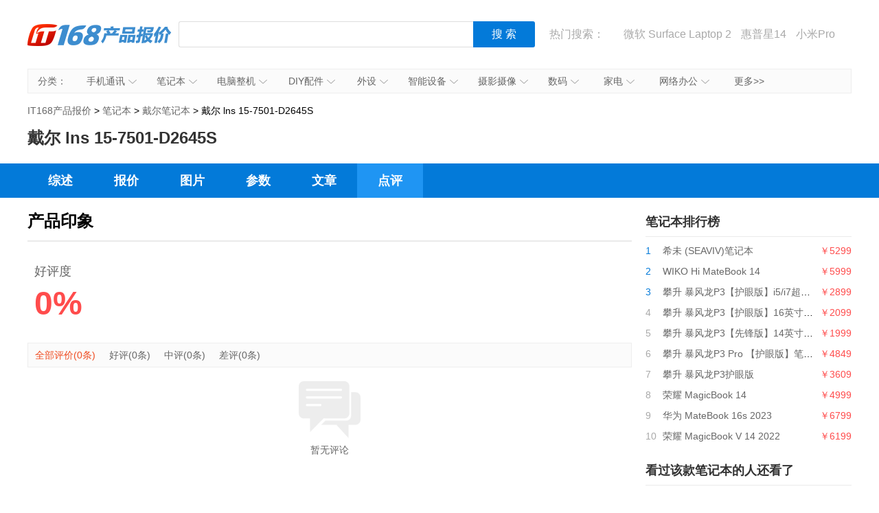

--- FILE ---
content_type: text/html; charset=UTF-8
request_url: https://product.it168.com/comment/1166070/1/1.html
body_size: 7300
content:
<!doctype html>
<html>
<head>
  <meta charset="utf-8" />
  <!-- 将http请求转成https请求 -->
  <meta http-equiv="Content-Security-Policy" content="upgrade-insecure-requests">
  <title>戴尔 lns 15-7501-D2645S好不好,优缺点,是否值得买 - IT168产品报价</title>
  <meta name="description" content="戴尔 lns 15-7501-D2645S好不好？IT168网友每天为300多款最产品提供近2700条左右的商品点评。看看别人使用戴尔 lns 15-7501-D2645S后的感受，会对让您在购买数码产品前对其有一个更加理性和客观的认识。帮您挑选适合您数码产品，就上IT168。" />
  <link media="all" href="/css/detail.css" type="text/css" rel="stylesheet">
  <script type="text/javascript" src="/js/jquery-1.8.2.min.js"></script>

      <script>
        var subcategoryId="0301";
        var brandId="0064";
        var seriessn="";
        var productId="1166070";

        var SubCategoryId="0301";
        var BrandId="0064";
        var SeriesId="";
        var ProductId="1166070";
    </script>
    <script src='https://168.it168.com/a/h31.js'></script>

</head>
<body>

    <div id="ADV_5829" style="width: 1200px; margin: 0px auto 10px; display: none;">
        <script>LG("ADV_5829");</script>
    </div>
    <div id="ADV_321" style="width: 1200px; margin: 0px auto 10px; display: none;">
        <script>LG("ADV_321");</script>
    </div>
    <div class="head">
    <h1><a href="/">IT168产品报价</a></h1>
    <div class="search">
        <div>
            <input value="" class="inp1" id="txtSearch" type="text">
            <input id="btnSearch" value="搜 索" class="btn1" type="button">
        </div>
    </div>
    <div class="hot"> 热门搜索：
        <a href="/list_0302_b0022.html" target="_blank"></a>
<a href="https://c.duomai.com/track.php?k=nZvN3byNWat5yd3dnRyUiRyUSQzUycwRHdo1Ddm0DZpVXZmkDN2ITPklWYmkTO0EzMx0DZp9VZ0l2cmYCMwADMw0CO0QjMGJTJwZkMlA3b0BXYs1SZjFmZyV3cGJTJlNWYmJXdzZkMl42Yu02bj5SZy9GdzR" target="_blank">微软 Surface Laptop 2</a>
<a href="http://product.it168.com/detail/1162398.html" target="_blank">惠普星14</a>
<a href="/detail/1156317.html" target="_blank">小米Pro</a>
<a href="/detail/1151397.html" target="_blank">MacPro</a>
<a href="/detail/1155475.html" target="_blank">尼康D850</a>
    </div>
</div>
<script type="text/javascript">
    function uft8ToUnicode(str) {
        if(str.length == 0) {
            return str;
        }
        var r = [];
        for(var i in str){
            r[i] = ('00' + str[i].charCodeAt(0).toString(16)).slice(-4);
        }
        return '\\u'+r.join('\\u');
    }
    function unicodeToUtf8(str){
        str = str.replace(/\$/g, "%");  
        return unescape(str); 
    }
    function getKeyWords(){
        var v = $.trim($('#txtSearch').val());
        if(v){
            return uft8ToUnicode(v).replace(/\\/g,'$');
        }else{
            return '';
        }
    }
    $(function(){
        $('#txtSearch').on('keydown',function(event){
            if(event.keyCode == 13) {
                $('#btnSearch').trigger('click');
            }
        });
        $('#btnSearch').on('click',function(){
            var k = getKeyWords();
            if(k){
                window.location.href = '/list_k' + k + '.html';
            }else{
                $('#txtSearch').focus();
            }
        });
        (function(){
            var a = /k([\d$uA-Za-z]+)/.exec(window.location.href);
            if(a&&a.length==2){
                $('#txtSearch').val(unicodeToUtf8(a[1]));
            }
        })();
    });
</script>    <div class="nav" id="nav"><span>分类：</span>
  <ul>
    <li><a target="_blank" href="/list_0302.html">手机通讯<em></em><i></i></a>
        <div class="nav_box">
            <p>
                <b><a target="_blank" href="/list_0302.html">手机通讯</a></b>
                <span>
                    <a target="_blank" href="/list_0302.html">手机</a>
                    <a target="_blank" href="/list_1264.html">手机耳机</a>
                    <a target="_blank" href="/list_1581.html">蓝牙耳机</a>
                    <a target="_blank" href="/list_0313.html">存储卡</a>
                    <a target="_blank" href="/list_1263.html">数据线</a>
                    <a target="_blank" href="/list_1265.html">其他配件</a>
                </span>
            </p>
        </div>
    </li>
    <li id="n3"><a target="_blank" href="/list_0301.html">笔记本<em></em><i></i></a>
        <div class="nav_box">
            <p>
                <b><a target="_blank" href="/list_0301.html">笔记本及平板</a></b>
                <span>
                    <a target="_blank" href="/list_0301.html">笔记本</a>
                    <a target="_blank" href="/list_1416.html">平板电脑</a>
                    <a target="_blank" href="/list_1610.html">游戏本</a>
                    <a target="_blank" href="/list_1381.html">移动电源</a>
                </span>
            </p>
        </div>
    </li>
    <li><a target="_blank" href="/list_0101.html">电脑整机<em></em><i></i></a>
        <div class="nav_box">
            <p>
                <b><a target="_blank" href="/list_0101.html">台式机</a></b>
                <span>
                    <a target="_blank" href="/list_0101.html">台式机</a>
                    <a target="_blank" href="/list_1393.html">一体电脑</a>
                    <a target="_blank" href="/list_0403.html">工作站</a>
                    <a target="_blank" href="/list_0183.html">瘦客户机</a>
                </span>
            </p>
        </div>
    </li>
    <li><a target="_blank" href="/list_0217.html">DIY配件<em></em><i></i></a>
        <div class="nav_box">
            <p>
                <b><a target="_blank" href="/list_0217.html">DIY配件</a></b>
                <span>
                    <a target="_blank" href="/list_1619.html">DIY组装机</a>
                    <a target="_blank" href="/list_0217.html">CPU</a>
                    <a target="_blank" href="/list_0207.html">主板</a>
                    <a target="_blank" href="/list_0206.html">显卡</a>
                    <a target="_blank" href="/list_0205.html">内存</a>
                    <a target="_blank" href="/list_0218.html">硬盘</a>
                    <a target="_blank" href="/list_0250.html">固态硬盘</a>
                    <a target="_blank" href="/list_0222.html">电源</a>
                    <a target="_blank" href="/list_0208.html">机箱</a>
                    <a target="_blank" href="/list_0219.html">声卡</a>
                </span>
            </p>
        </div>
    </li>
    <li id="n2"><a target="_blank" href="/list_0201.html">外设<em></em><i></i></a>
        <div class="nav_box">
            <p>
                <b><a target="_blank" href="/list_0201.html">外设</a></b>
                <span>
                    <a target="_blank" href="/list_0201.html">键盘</a>
                    <a target="_blank" href="/list_0220.html">鼠标</a>
                    <a target="_blank" href="/list_1291.html">键鼠套装</a>
                    <a target="_blank" href="/list_0307.html">摄像头</a>
                    <a target="_blank" href="/list_1609.html">无线路由器</a>
                    <a target="_blank" href="/list_0309.html">移动硬盘</a>
                    <a target="_blank" href="/list_0225.html">硬盘盒</a>
                </span>
            </p>
        </div>
    </li>
    <li><a target="_blank" href="/list_1608.html">智能设备<em></em><i></i></a>
        <div class="nav_box">
            <p>
                <b><a target="_blank" href="/list_1608.html">智能设备</a></b>
                <span><a target="_blank" href="/list_1608.html">智能手环</a>
                    <a target="_blank" href="/list_1622.html">智能手表</a>
                    <a target="_blank" href="/list_1627.html">智能家居</a>
                    <a target="_blank" href="/list_1623.html">智能眼镜</a>
                    <a target="_blank" href="/list_1628.html">体感车</a>
                    <a target="_blank" href="/list_1624.html">运动跟踪器</a>
                    <a target="_blank" href="/list_1684.html">无人机</a>
                </span>
            </p>
        </div>
    </li>
    <li><a target="_blank" href="/list_0305.html">摄影摄像<em></em><i></i></a>
        <div class="nav_box l">
            <p>
                <b><a target="_blank" href="/list_0305.html">相机</a></b>
                <span>
                    <a target="_blank" href="/list_0305.html">数码相机</a>
                    <a target="_blank" href="/list_1596.html">单反相机</a>
                    <a target="_blank" href="/list_1595.html">单电/微单</a>
                    <a target="_blank" href="/list_0320.html">镜头</a>
                    <a target="_blank" href="/list_0306.html">摄像机</a>
                    <a target="_blank" href="/list_1307.html">拍立得</a>
                    <a target="_blank" href="/list_1633.html">运动相机</a>
                    <a target="_blank" href="/list_1621.html">摄影器材</a>
                </span>
            </p>
            <p>
                <b><a target="_blank" href="/list_0336.html">数码配件</a></b>
                <span>
                    <a target="_blank" href="/list_0336.html">闪光灯/手柄</a>
                    <a target="_blank" href="/list_0325.html">三脚架/云台</a>
                    <a target="_blank" href="/list_0349.html">滤镜</a>
                    <a target="_blank" href="/list_0348.html">相机包</a>
                    <a target="_blank" href="/list_1408.html">相机清洁</a>
                    <a target="_blank" href="/list_0313.html">存储卡</a>

                </span>

            </p>
        </div>
    </li>
    <li id="n2"><a target="_blank" href="/list_0236.html">数码<em></em><i></i></a>
        <div class="nav_box l1">
            <p>
                <b><a target="_blank" href="/list_0236.html">数码</a></b>
                <span>
                    <a target="_blank" href="/list_0221.html">音箱</a>
                    <a target="_blank" href="/list_0236.html">耳机</a>
                    <a target="_blank" href="/list_0337.html">高清播放器</a>
                    <a target="_blank" href="/list_1630.html">学生平板</a>
                    <a target="_blank" href="/list_1299.html">点读机</a>
                    <a target="_blank" href="/list_0308.html">录音笔</a>
                </span>
            </p>
        </div>
    </li>
    <li id="n3"><a target="_blank" href="/list_0640.html">家电<em></em><i></i></a>
        <div class="nav_box l2">
            <p>
                <b><a target="_blank" href="/list_0640.html">大家电</a></b>
                <span>
                    <a target="_blank" href="/list_0640.html">液晶电视</a>
                    <a target="_blank" href="/list_1588.html">空调</a>
                    <a target="_blank" href="/list_1589.html">冰箱</a>
                    <a target="_blank" href="/list_1590.html">洗衣机</a>
                    <a target="_blank" href="/list_1591.html">热水器</a>
                    <a target="_blank" href="/list_0715.html">家庭影院</a>
                    <a target="_blank" href="/list_1358.html">音响功效</a>
                    <a target="_blank" href="/list_1611.html">家电配件</a>
                </span>
            </p>
            <p>
                <b><a target="_blank" href="/list_0162.html">生活家电</a></b>
                <span>
                    <a target="_blank" href="/list_0162.html">空气净化器</a>
                    <a target="_blank" href="/list_1434.html">净水设备</a>
                    <a target="_blank" href="/list_1577.html">饮水机</a>
                    <a target="_blank" href="/list_0182.html">吸尘器</a>
                    <a target="_blank" href="/list_1201.html">电风扇</a>
                    <a target="_blank" href="/list_1202.html">冷风扇</a>
                    <a target="_blank" href="/list_1549.html">取暖电器</a>
                    <a target="_blank" href="/list_1215.html">电源插座</a>
                    <a target="_blank" href="/list_1214.html">节能灯</a>
                    <a target="_blank" href="/list_1216.html">吸顶灯</a>
                    <a target="_blank" href="/list_1447.html">其他生活电器</a>
                </span>
            </p>
            <p>
                <b><a target="_blank" href="/list_1574.html">厨房电器</a></b>
                <span>
                    <a target="_blank" href="/list_1574.html">烟机灶具</a>
                    <a target="_blank" href="/list_1245.html">料理/榨汁机</a>
                    <a target="_blank" href="/list_1242.html">豆浆机</a>
                    <a target="_blank" href="/list_1569.html">电烤箱</a>
                    <a target="_blank" href="/list_1573.html">电压力锅</a>
                    <a target="_blank" href="/list_1228.html">抽油烟机</a>
                    <a target="_blank" href="/list_1565.html">咖啡机</a>
                    <a target="_blank" href="/list_1230.html">微波炉</a>
                    <a target="_blank" href="/list_1572.html">电饭煲</a>
                    <a target="_blank" href="/list_1249.html">消毒柜</a>
                </span>
            </p>
        </div>
    </li>
    <li><a target="_blank" href="/list_0614.html">网络办公<em></em><i></i></a>
        <div class="nav_box l">
            <p>
                <b><a target="_blank" href="/list_0614.html">办公打印</a></b>
                <span>
                    <a target="_blank" href="/list_0614.html">激光打印机</a>
                    <a target="_blank" href="/list_0615.html">喷墨打印机</a>
                    <a target="_blank" href="/list_0105.html">多功能一体机</a>
                    <a target="_blank" href="/list_0103.html">复印机复合机</a>
                    <a target="_blank" href="/list_0616.html">扫描仪</a>
                    <a target="_blank" href="/list_0617.html">针式打印机</a>
                    <a target="_blank" href="/list_0619.html">票据打印机</a>
                </span>
            </p>
            <p>
                <b><a target="_blank" href="/list_0412.html">网络设备</a></b>
                <span>
                    <a target="_blank" href="/list_0412.html">交换机</a>
                    <a target="_blank" href="/list_0418.html">防火墙</a>
                    <a target="_blank" href="/list_0421.html">无线网桥</a>
                </span>
            </p>
        </div>
    </li>
    <li id="more"><a target="_blank" href="/category.html">更多>></a></li>
</ul>
</div>
<script type="text/javascript">
(function(){
  var chanpin_timer;
  if (typeof (HTMLElement) != "undefined")   //给firefox定义contains()方法，ie下不起作用
  {
      HTMLElement.prototype.contains = function (obj) {
          while (obj != null && typeof (obj.tagName) != "undefind") { //通过循环对比来判断是不是obj的父元素
              if (obj == this) return true;
              obj = obj.parentNode;
          }
          return false;
      };
  }
  
  
  document.getElementById("nav").onselectstart=function(){return false;}
  if (document.getElementById("nav")) {
      var sfEls = document.getElementById("nav").getElementsByTagName("li");
      for (var i = 0; i < sfEls.length; i++) {
          sfEls[i].onmouseover = function (event) {
              var thisSfEls = this;
              if (chanpin_timer) {
                  window.clearTimeout(chanpin_timer);
              }
              chanpin_timer = window.setTimeout(function () { thisSfEls.className = 'all' }, 50);
          }
          sfEls[i].onmouseout = function (event) {
              evt = window.event ? window.event : event;
              var obj = evt.toElement || evt.relatedTarget;
              if (this.contains(obj)) {
                  return false;
              }
              else {
                  this.className = '';
                  if (chanpin_timer) {
                      window.clearTimeout(chanpin_timer);
                  }
              }
          }
      }
  }
})();
</script>    <div class="crumbs">
        <a href="/">IT168产品报价</a> &gt;
        <a href="/list_0301.html">笔记本</a> &gt;
        <a href="/list_0301_b0064.html">戴尔笔记本</a> >
        戴尔 lns 15-7501-D2645S
    </div>
    <div id="ADV_1399" style="width: 1200px; margin: 10px auto 0px; display: none;">
        <script>LG("ADV_1399");</script>
    </div>
    <h1>戴尔 lns 15-7501-D2645S</h1>
    <div class="nav_bg">
        <div class="nav2">
            <a target="_self" href="http://product.it168.com/detail/1166070.html" class="">综述</a>
            <a target="_self" href="http://product.it168.com/price/1166070.html" class="">报价</a>
            <a target="_self" href="http://product.it168.com/image/1166070.html" class="">图片</a>
            <a target="_self" href="http://product.it168.com/parameter/1166070.html" class="">参数</a>
            <a target="_self" href="http://product.it168.com/article/1166070_1.html" class="">文章</a>
            <a target="_self" href="http://product.it168.com/comment/1166070/1/1.html" class="here">点评</a>
        </div>
    </div>
    <div class="w1200 clearfix">
        <div class="l1">
            <div class="box">
      <div class="tit tit_1">
        <h3>产品印象</h3>
      </div>
      <div class="haoping_box">
        <div class="haopng"><i>好评度</i><b>0%</b></div>
        <div class="tag">
                    </div>
      </div>
      <ul>
      </ul>
      <ul class="tab01" id="tab01">
        <li><span class="here" onclick="location.href='http://product.it168.com/comment/1166070/1/1.html'">全部评价(0条)</span></li>
        <li><span  onclick="location.href='http://product.it168.com/comment/1166070/1/2.html'">好评(0条)</span></li>
        <li><span  onclick="location.href='http://product.it168.com/comment/1166070/1/3.html'">中评(0条)</span></li>
        <li><span  onclick="location.href='http://product.it168.com/comment/1166070/1/4.html'">差评(0条)</span></li>
      </ul>
      <div class="tab01Cont" id="tab01_Content0">
        <ul class="ping_list">
            
        </ul>
                    <div class="pinglun_none"><span></span><i>暂无评论</i></div>
          
        <div class="page2">
                    </div>
      </div>



    </div>
   
      
        
      
      
        
          
            
              
                
                
              
              
                
                
              
              
                
                
              
            
          
          
            
              
                
                
              
              
                
                
              
              
                
                
              
            
          
          
            
              
                
                
              
              
                
                
              
              
                
                
              
            
          
        
      
    
            <div class="box">
                <div class="tit">
                    <h3>网友还看了</h3>
                </div>
                <ul class="list5">
                    <li><a href="http://product.it168.com/detail/1166070.html"  target="_blank" title="戴尔 lns 15-7501-D2645S 综述">戴尔 lns 15-7501-D26... 综述</a></li>
                    <li><a href="http://product.it168.com/price/1166070.html" target="_blank" title="戴尔 lns 15-7501-D2645S 报价">戴尔 lns 15-7501-D26... 报价</a></li>
                    <li><a href="http://product.it168.com/image/1166070.html" target="_blank" title="戴尔 lns 15-7501-D2645S 图片">戴尔 lns 15-7501-D26... 图片</a></li>
                    <li><a href="http://product.it168.com/parameter/1166070.html"  target="_blank" title="戴尔 lns 15-7501-D2645S 参数">戴尔 lns 15-7501-D26... 参数</a></li>
                    <li><a href="http://product.it168.com/article/1166070_1.html" target="_blank" title="戴尔 lns 15-7501-D2645S 文章">戴尔 lns 15-7501-D26... 文章</a></li>
                    <li><a href="http://product.it168.com/comment/1166070/1/1.html" target="_blank" title="戴尔 lns 15-7501-D2645S 点评">戴尔 lns 15-7501-D26... 点评</a></li>
                </ul>
            </div>
        </div>
        <div class="r1">

            <div id="ADV_20850" style="width: 300px; margin-bottom: 20px; display: none;">
                <script>LG("ADV_20850")</script>
            </div>

            <div id="ADV_19270" style="width: 300px; margin-bottom: 20px; display: none;">
                <script>LG("ADV_19270");</script>
            </div>

            <div id="ADV_7" style="width: 300px; margin-bottom: 20px; display: none;">
                <script>LG("ADV_7");</script>
            </div>

            <div class="box2" style="display:none" id="jxsbox">
                <div class="jingxiaoshang_tit">经销商</div>
                <ul class="jingxiaoshang_list">
                    <li id="ADV_21694" style="display:none" ></li>
                    <li id="ADV_21726" style="display:none" ></li>
                    <li id="ADV_21727" style="display:none" ></li>
                    <li id="ADV_21728" style="display:none" ></li>
                </ul>
            </div>

            <div class="box2">
                <div class="tit2">笔记本排行榜</div>
                <ul class="list_top">
                                            <li>
                            <i class="n1">1</i>
                            <a href="/detail/1166850.html" target="_blank" title="希未 (SEAVIV)笔记本">希未 (SEAVIV)笔记本</a>
                            <em>￥5299</em>
                        </li>
                                            <li>
                            <i class="n1">2</i>
                            <a href="/detail/1166821.html" target="_blank" title="WIKO Hi MateBook 14">WIKO Hi MateBook 14</a>
                            <em>￥5999</em>
                        </li>
                                            <li>
                            <i class="n1">3</i>
                            <a href="/detail/1166787.html" target="_blank" title="攀升 暴风龙P3【护眼版】i5/i7超薄便携轻薄本">攀升 暴风龙P3【护眼版】i5/i7超薄便携轻薄本</a>
                            <em>￥2899</em>
                        </li>
                                            <li>
                            <i >4</i>
                            <a href="/detail/1166786.html" target="_blank" title="攀升 暴风龙P3【护眼版】16英寸笔记本">攀升 暴风龙P3【护眼版】16英寸笔记本</a>
                            <em>￥2099</em>
                        </li>
                                            <li>
                            <i >5</i>
                            <a href="/detail/1166785.html" target="_blank" title="攀升 暴风龙P3【先锋版】14英寸笔记本">攀升 暴风龙P3【先锋版】14英寸笔记本</a>
                            <em>￥1999</em>
                        </li>
                                            <li>
                            <i >6</i>
                            <a href="/detail/1166784.html" target="_blank" title="攀升 暴风龙P3 Pro 【护眼版】笔记本">攀升 暴风龙P3 Pro 【护眼版】笔记本</a>
                            <em>￥4849</em>
                        </li>
                                            <li>
                            <i >7</i>
                            <a href="/detail/1166725.html" target="_blank" title="攀升 暴风龙P3护眼版">攀升 暴风龙P3护眼版</a>
                            <em>￥3609</em>
                        </li>
                                            <li>
                            <i >8</i>
                            <a href="/detail/1166695.html" target="_blank" title="荣耀 MagicBook 14">荣耀 MagicBook 14</a>
                            <em>￥4999</em>
                        </li>
                                            <li>
                            <i >9</i>
                            <a href="/detail/1166691.html" target="_blank" title="华为 MateBook 16s 2023">华为 MateBook 16s 2023</a>
                            <em>￥6799</em>
                        </li>
                                            <li>
                            <i >10</i>
                            <a href="/detail/1166600.html" target="_blank" title="荣耀 MagicBook V 14 2022">荣耀 MagicBook V 14 2022</a>
                            <em>￥6199</em>
                        </li>
                                    </ul>
            </div>
    
      
      
        
          
          
            
            
          
        
        
          
          
            
            
          
        
        
          
          
            
            
          
        
      
    
            <div class="box2">
                <div class="tit2">看过该款笔记本的人还看了</div>
                <ul class="list_top">
                                            <li>
                            <i class="n1">1</i>
                            <a href="/detail/1166821.html" target="_blank" title="WIKO Hi MateBook 14">WIKO Hi MateBook 14</a>
                            <em>￥5999</em>
                        </li>
                                            <li>
                            <i class="n1">2</i>
                            <a href="/detail/1166484.html" target="_blank" title="荣耀 MagicBook V 14">荣耀 MagicBook V 14</a>
                            <em>￥6199</em>
                        </li>
                                            <li>
                            <i class="n1">3</i>
                            <a href="/detail/1166248.html" target="_blank" title="惠普 星14高性能轻薄本">惠普 星14高性能轻薄本</a>
                            <em>￥5799</em>
                        </li>
                                            <li>
                            <i >4</i>
                            <a href="/detail/1166080.html" target="_blank" title="戴尔 便携扩展套装(Ins 15-5598-R1825S+轻薄双肩背包+无线鼠标)">戴尔 便携扩展套装(Ins 15-5598-R1825S+轻薄双肩背包+无线鼠标)</a>
                            <em>￥6268</em>
                        </li>
                                            <li>
                            <i >5</i>
                            <a href="/detail/1166074.html" target="_blank" title="戴尔 G5 5500-D1866B">戴尔 G5 5500-D1866B</a>
                            <em>￥8299</em>
                        </li>
                                            <li>
                            <i >6</i>
                            <a href="/detail/1166029.html" target="_blank" title="神舟 战神TX8-CU5Dk">神舟 战神TX8-CU5Dk</a>
                            <em>￥7499</em>
                        </li>
                                            <li>
                            <i >7</i>
                            <a href="/detail/1165715.html" target="_blank" title="华为 荣耀笔记本电脑MagicBook1414英寸全面屏轻薄本AMD锐龙R53500U8G256G多屏协同指纹Win10银">华为 荣耀笔记本电脑MagicBook1414英寸全面屏轻薄本AMD锐龙R53500U8G256G多屏协同指纹Win10银</a>
                            <em>￥3299</em>
                        </li>
                                            <li>
                            <i >8</i>
                            <a href="/detail/1164335.html" target="_blank" title="惠普 暗影精灵515.6英寸游戏笔记本电脑i5-9300H8G512GSSDGTX10504G独显">惠普 暗影精灵515.6英寸游戏笔记本电脑i5-9300H8G512GSSDGTX10504G独显</a>
                            <em>￥5999</em>
                        </li>
                                            <li>
                            <i >9</i>
                            <a href="/detail/1164312.html" target="_blank" title="小米 Pro增强版2020款15.6英寸金属轻薄第十代英特尔酷睿i5-10210U8G512GBPCIESSDMX2502G独显100%sRGB指纹识别Office灰色">小米 Pro增强版2020款15.6英寸金属轻薄第十代英特尔酷睿i5-10210U8G512GBPCIESSDMX2502G独显100%sRGB指纹识别Office灰色</a>
                            <em>￥5499</em>
                        </li>
                                            <li>
                            <i >10</i>
                            <a href="/detail/1164311.html" target="_blank" title="华为 MateBookXPro2020款13.9英寸超轻薄全面屏笔记本电脑十代酷睿i516G+512G独显3K触控灰">华为 MateBookXPro2020款13.9英寸超轻薄全面屏笔记本电脑十代酷睿i516G+512G独显3K触控灰</a>
                            <em>￥8999</em>
                        </li>
                                    </ul>
            </div>
    
      
      
        
          
        
      
    
            <div class="box2">
                <div class="tit2">新上市笔记本</div>
                <ul class="list_top">
                                            <li>
                            <i class="n1">1</i>
                            <a href="/detail/1166850.html" target="_blank" title="希未 (SEAVIV)笔记本">希未 (SEAVIV)笔记本</a>
                            <em>￥5299</em>
                        </li>
                                            <li>
                            <i class="n1">2</i>
                            <a href="/detail/1166821.html" target="_blank" title="WIKO Hi MateBook 14">WIKO Hi MateBook 14</a>
                            <em>￥5999</em>
                        </li>
                                            <li>
                            <i class="n1">3</i>
                            <a href="/detail/1166787.html" target="_blank" title="攀升 暴风龙P3【护眼版】i5/i7超薄便携轻薄本">攀升 暴风龙P3【护眼版】i5/i7超薄便携轻薄本</a>
                            <em>￥2899</em>
                        </li>
                                            <li>
                            <i >4</i>
                            <a href="/detail/1166695.html" target="_blank" title="荣耀 MagicBook 14">荣耀 MagicBook 14</a>
                            <em>￥4999</em>
                        </li>
                                            <li>
                            <i >5</i>
                            <a href="/detail/1166691.html" target="_blank" title="华为 MateBook 16s 2023">华为 MateBook 16s 2023</a>
                            <em>￥6799</em>
                        </li>
                                            <li>
                            <i >6</i>
                            <a href="/detail/1166395.html" target="_blank" title="联想 拯救者Y7000P">联想 拯救者Y7000P</a>
                            <em>￥8999</em>
                        </li>
                                            <li>
                            <i >7</i>
                            <a href="/detail/1166391.html" target="_blank" title="华硕 灵耀X纵横">华硕 灵耀X纵横</a>
                            <em>￥9499</em>
                        </li>
                                            <li>
                            <i >8</i>
                            <a href="/detail/1166387.html" target="_blank" title="惠普 暗影精灵6">惠普 暗影精灵6</a>
                            <em>￥9499</em>
                        </li>
                                            <li>
                            <i >9</i>
                            <a href="/detail/1166035.html" target="_blank" title="神舟 战神ZX6TI-CU5DA">神舟 战神ZX6TI-CU5DA</a>
                            <em>￥5699</em>
                        </li>
                                            <li>
                            <i >10</i>
                            <a href="/detail/1165727.html" target="_blank" title="戴尔 成就500013.3英寸英特尔酷睿i5窄边框轻薄笔记本电脑十代i5-10210U8G512GMX2502G高色域银">戴尔 成就500013.3英寸英特尔酷睿i5窄边框轻薄笔记本电脑十代i5-10210U8G512GMX2502G高色域银</a>
                            <em>￥5099</em>
                        </li>
                                    </ul>
            </div>

            
        </div>
    </div>




<div id="footer">
  <a target="_blank" href="http://www.it168.com/bottomfile/it168.shtml">关于我们</a> |
  <a target="_blank" href="http://www.it168.com/bottomfile/ggfw.shtml">广告服务</a> |
  <a target="_blank" href="http://www.it168.com/bottomfile/sytk.shtml">使用条款</a> |
  <a target="_blank" href="http://www.it168.com/bottomfile/lxwm.shtml">联系我们</a>
  <br>
  北京盛拓优讯信息技术有限公司. 版权所有 <a rel="nofollow" href="http://www.it168.com/images/dianxinyewujingying.png">中华人民共和国增值电信业务经营许可证  编号：京B2-20170206</a> 北京市公安局海淀分局网监中心备案编号：11010802020118 <br>	<a rel="nofollow" href="http://www.it168.com/images/jiemuzhizuo.jpg">广播电视节目制作经营许可证:(京) 字第25315号</a>&nbsp; <a rel="nofollow" href="http://image20.it168.com/201804_0x0/3168/e6f75d4bac4d49ec.jpg">信息系统安全等级保护备案：11010813655-00001</a>&nbsp; <a rel="nofollow" href="http://www.beian.gov.cn/portal/registerSystemInfo?recordcode= 11010802020118">京公网安备11010802020118号</a>

</div>

<style>
    .tab01Cont{
        display: block;
    }
</style>
<script type="text/javascript">
$(function(){
    $('.jumpbtn').click(function(){
        if($('.jumppage').val() == ''){
            return false;
        }
        window.location.href="/comment/1166070/"+$('.jumppage').val()+"/1.html";
    })
    $('.jumppage').keyup(function(){

        if(isNaN(parseInt($(this).val())) || parseInt($(this).val()) == 0){
            $(this).val('');
        }else{
            $(this).val(parseInt($(this).val()));
        }
    })

})
// function iniMenu(tabObj,selNum,tabTagName,t){
//     var collection = document.getElementById(tabObj).getElementsByTagName(tabTagName);
//     var selObj = collection[selNum];
//     selObj.className = 'here';
//     document.getElementById(tabObj+"_Content"+selNum).style.display = "block";
//     for(var i = 0; i < collection.length; i++){
//         collection[i].num= i;
//         collection[i].onclick = function(){
//             //onmouseover
//             temp = this;
//             timer = setTimeout( function(){
//                 if(temp != selObj){
//                     selObj.className = '';
//                     temp.className = 'here';
//                     document.getElementById( tabObj+"_Content" + temp.num).style.display="block";
//                     document.getElementById( tabObj+"_Content" + selObj.num).style.display="none";
//                     selObj = temp;
//                 }
//             },t);
//         }
//         collection[i].onmouseout = function(){
//             clearTimeout(timer);
//         }
//     }
// }
// iniMenu('tab01',0,'span',50);
</script>

<!--页面统计-->
<!--
<script language="javascript" src="http://stat.it168.com/pv.js"></script>
<script language="javascript">
    function sendPV(){
        var pvTrack = new PvTrack();
        pvTrack.p1 = '0301';
        pvTrack.p2 = '0064';
        pvTrack.p3 = '';
        pvTrack.p4 = '1166070';
        pvTrack.type = 1;   // 频道类别ID
        pvTrack.channel = 375;
        pvTrack.pageType = 1;
        pvTrack.track();
    }
    window.setTimeout("sendPV()",
            1000);</script>
-->
<!--百度统计-->
<script type="text/javascript">
    var _bdhmProtocol = (("https:" == document.location.protocol) ? " https://" : " http://");
    document.write(unescape("%3Cscript src='" + _bdhmProtocol + "hm.baidu.com/h.js%3F8a2fa12ea689921476c658eb30a2e4f8' type='text/javascript'%3E%3C/script%3E"));
</script>
<script type="text/javascript">
    var _hmt = _hmt || [];
    (function () {
        var hm = document.createElement("script");
        hm.src = "https://hm.baidu.com/hm.js?5e7db88b9c87b18fa16f090e752d5567";
        var s = document.getElementsByTagName("script")[0];
        s.parentNode.insertBefore(hm, s);
    })();
</script>


<script>if(typeof(BLA)!='undefined'){BLA();}</script>

</body>
</html>


--- FILE ---
content_type: application/javascript
request_url: https://img.168.it168.com/168/a/b/31/f301.js
body_size: 775
content:
//2026-01-22 00:04:47
   function spantodiv60(oj,adtage){try{var str="<a href='"+oj.cUrl+"' target=_blank><img src='"+Apfx(oj.cpicaddress)+"' border=0 width="+oj.iwidth+" height="+oj.iheight+"  /></a>";if(str!=""){if(oo(adtage)){shl(adtage,str);sow(adtage);if(typeof(pageType)!='undefined'&&pageType=="article"){oo(adtage).parentNode.style.display="block"}}}}catch(e){}}
   function spantodiv75(oj,adtage){try{var str="<div style='margin-right: 10px;'>·<a href='"+oj.cUrl+"' target=_blank><font color='"+(oj.ccolor?oj.ccolor:(oj.slt_Not_0_wzcolor?oj.slt_Not_0_wzcolor:''))+"'>"+(oj.ctxtContent?oj.ctxtContent:oj.txt_NotNull_1000_wzcontent)+"</font></a></div>";if(str!=""){if(oo(adtage)){shl(adtage,str);sow(adtage);if(typeof(pageType)!='undefined'&&pageType=="article"){oo(adtage).parentNode.style.display="block"}}}}catch(e){}}
   function spantodiv63(oj,adtage){try{var str="<embed height='"+oj.iheight+"' width='"+oj.iwidth+"' wmode='Opaque' type='application/x-shockwave-flash' src='"+ Apfx(oj.cpicaddress)+"'/>";if(str!=""){if(oo(adtage)){shl(adtage,str);sow(adtage);if(typeof(pageType)!='undefined'&&pageType=="article"){oo(adtage).parentNode.style.display="block"}}}}catch(e){}}
   spantodiv60({"cUrl":"http://diy.it168.com/","cpicaddress":"20060905/ad_17050.jpg","iheight":"70","iwidth":"533"},'ADV_1004');
   spantodiv60({"cUrl":"http://driver.it168.com/","cpicaddress":"20060905/ad_165946.jpg","iheight":"70","iwidth":"533"},'ADV_18');
   spantodiv60({"cUrl":"http://benyouhui.it168.com/index.php","cpicaddress":"20060905/ad_16568.gif","iheight":"80","iwidth":"170"},'ADV_19');
   spantodiv75({"ctxtContent":"AOC新品197P+首发中国","cUrl":"http://www.pconline.com.cn/customer/2006/aoc/","ccolor":"Blue"},'ADV_26');
   spantodiv63({"ccolor":"cT_yes","cpicaddress":"20061213/7144_104050.swf","iheight":"80","iwidth":"366"},'ADV_40');
   spantodiv60({"cUrl":"http://www4.it168.com/jtzt/shenlan/zhuanti/hw/index.shtml","cpicaddress":"20070724/ad_102329.jpg","iheight":"80","iwidth":"366"},'ADV_41');
   
if(self==top){ var exp = new Date();exp.setTime(exp.getTime() +259200000);document.cookie = "___guid=chenming;path=/;domain=.it168.com;expires=" + exp.toGMTString();exp = new Date();exp.setTime(exp.getTime() +3600000);document.cookie = "__gui=chenming;path=/;domain=.it168.com;expires=" + exp.toGMTString();}
           